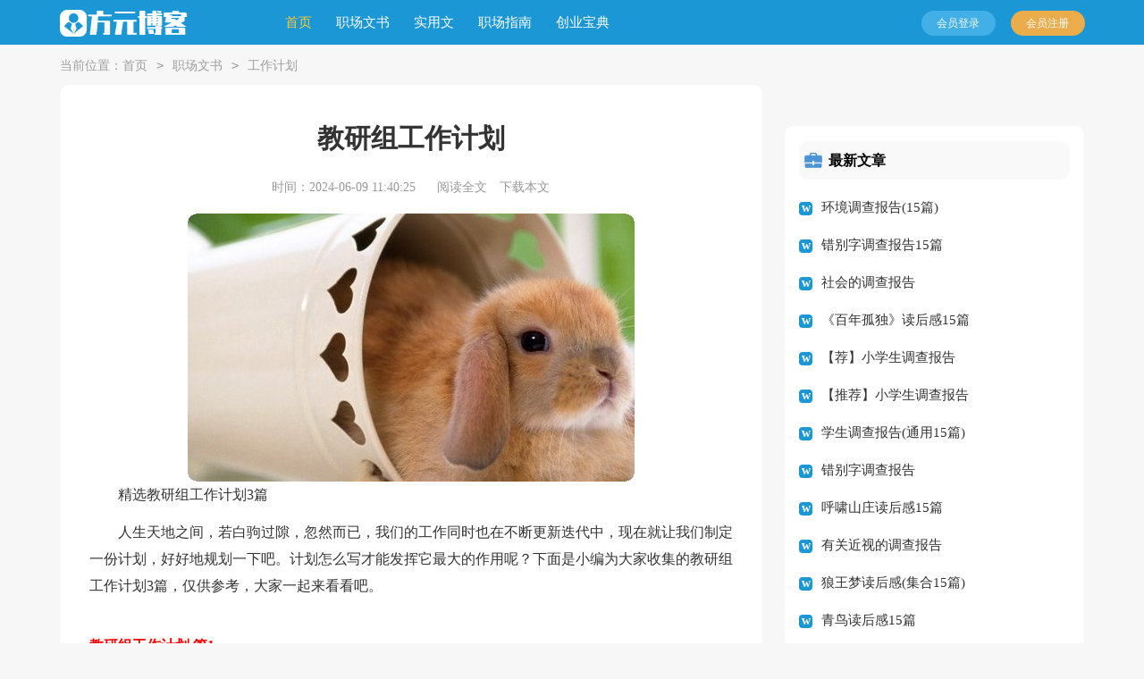

--- FILE ---
content_type: text/html; charset=utf-8
request_url: https://www.huanglucheng.com/zhichang/gongzuojihua/3717.html
body_size: 8443
content:
<!DOCTYPE html>
<html>
<head>
<meta charset="UTF-8">
<meta name="viewport" content="width=device-width, initial-scale=1.0, maximum-scale=1.0, user-scalable=no" />
<meta name="apple-mobile-web-app-capable" content="yes" />
<meta name="format-detection" content="telephone=no">
<title>精选教研组工作计划3篇-方元博客</title>
<meta name="keywords" content="教研组,计划,工作" />
<meta name="description" content="精选教研组工作计划3篇人生天地之间，若白驹过隙，忽然而已，我们的工作同时也在不断更新迭代中，现在就让我们制定一份计划，好好地规划一下吧。计划怎么写才能发挥它最大的作用呢？下" />
<link rel="stylesheet" href="https://www.huanglucheng.com/static/css/article.css">
<link rel="stylesheet" href="https://www.huanglucheng.com/static/css/base.css">
<!--[if IE]>
<link rel="stylesheet" href="https://www.huanglucheng.com/static/css/article.ie.css">
<![endif]-->
<script>
function onKeyDown(){
if ((event.keyCode==116)||(window.event.ctrlKey)||(window.event.shiftKey)||(event.keyCode==122)){
event.keyCode=0;
event.returnValue=false;
}}
</script>
</head>
<body onkeydown="onKeyDown()" oncontextmenu="return false" onselectstart="return false" ondragstart="return false">
<div class="iai_gtr_17_6b1 header">
    <div class="iai_gtr_17_6b2 header_box">
        <a class="iai_gtr_17_6b3 logo" target="_blank" title="方元博客" href="https://www.huanglucheng.com/"></a>
        <div class="iai_gtr_17_6b4 nav">
            <a href="https://www.huanglucheng.com/" title="首页" target="_blank" class="iai_gtr_17_6b5 now">首页</a>
            <a href="https://www.huanglucheng.com/zhichang/" title="职场文书" target="_blank">职场文书</a>
            <a href="https://www.huanglucheng.com/shiyongwen/" title="实用文" target="_blank">实用文</a>
            <a href="https://www.huanglucheng.com/zhinan/" title="职场指南" target="_blank">职场指南</a>
            <a href="https://www.huanglucheng.com/chuangye/" title="创业宝典" target="_blank">创业宝典</a>
        </div>
        <div class="iai_gtr_17_6b6 hzw_login">
            <script src="https://www.huanglucheng.com/e/member/login/loginjs.php"></script>
        </div>
    </div>
</div>
<div class="iai_gtr_17_6b7 main">
    <div class="iai_gtr_17_6b8 news-list-left main-left">
        <div class="iai_gtr_17_6b9 now-location">当前位置：<a href="https://www.huanglucheng.com/">首页</a>&nbsp;<code>></code>&nbsp;<a href="https://www.huanglucheng.com/zhichang/">职场文书</a>&nbsp;<code>></code>&nbsp;<a href="https://www.huanglucheng.com/zhichang/gongzuojihua/">工作计划</a></div>
        <div class="iai_gtr_17_6b10 article">
            <h1 class="iai_gtr_17_6b11 title">教研组工作计划</h1>
            <div class="iai_gtr_17_6b12 art-menu">
                <span class="iai_gtr_17_6b13 time">时间：2024-06-09 11:40:25</span>
                <span class="iai_gtr_17_6b14 sm_after_time"></span>
                <span class="iai_gtr_17_6b15 source"><a href="https://www.huanglucheng.com/e/class/see.php?classid=11&id=3717&dotop=1" class="iai_gtr_17_6b16 jhcdown  hidden-xs" rel="nofollow"  target="_blank">阅读全文</a></span>
                <span class="iai_gtr_17_6b17 source"><a tpid="25" href="https://www.huanglucheng.com/e/class/see.php?classid=11&id=3717&dotop=2" target="_blank"  class="iai_gtr_17_6b18 jhcdown  hidden-xs"  rel="nofollow">下载本文</a></span>
            </div>
            <div class="iai_gtr_17_6b19 content">
            <img src="https://img.jihtu.com/upload/10727.jpg" alt="精选教研组工作计划3篇" /><p>精选教研组工作计划3篇</p><p>人生天地之间，若白驹过隙，忽然而已，我们的工作同时也在不断更新迭代中，现在就让我们制定一份计划，好好地规划一下吧。计划怎么写才能发挥它最大的作用呢？下面是小编为大家收集的教研组工作计划3篇，仅供参考，大家一起来看看吧。</p><p style="text-align: center;"></p><h2>教研组工作计划 篇1</h2>
<p>依据市区教育工作会议精神，董事长xx局长的工作安排，结合学校本学期工作计划和教导处的工作安排，制定了这学期理化教研计划。</p><p><strong>一、 指导思想</strong></p><p>以“务实创新，持续发展”为发展观，以我校工作计划为核心，以新课程实施和校本教研工作重点，全面促进教师队伍专业素质的发展，努力提高教育教学质量。</p><p>以校本教研为本既关注学生发展，又关注教师发展，进一步促进教育教学的发展，贯彻执行“减负增效”的要求。加强组内合作，构建高效课堂，创建和谐氛围，同时继续学习教育教学的新理论，把课堂教学改革作为教研组工作重点，发扬团结合作务实创新的精神，师生共同发展，与时俱进。以洋思、永威成功的教学经验为契机，聚焦课堂教学，改进课堂教学，彻底转变思想，从而提高教学质量，提高教学效率。</p><p><strong>二、 工作要点</strong></p><p>1、 制定计划、学习理论</p><p>组织全组教师制定学期计划，安排好教学进度和各年级的教学计划，技能九年级要制定切实可行的复习计划。确定个人的公开课的时间和优质课的时间。以确保参加学校的优质课评比、名师评选活动。进一步明确自己的教育教学责任，。继续学习新课标，研究洋思、永威的`“先学后教，当堂训练”的教学方法，积极制作课件，撰写教育教学论文。</p><p>2、 工具教务处的要求，制定好计划，认真备课并提前备好一周的课，不准抄袭的别人的教案。以校本教研为目标，集体备课，并且要体现个人特点，鼓励个性化教案，及时做好每节课的反思，做好反思记录，提高教学效果。</p><p>3、常规工作</p><p>抓好集体备课，形成教研氛围，及时传达区教委教研活动精神，积极参与教研活动，把握好教学的深度，和难度，抓住重点和难点，领会教学精神，进行二次备课。及时关注市区教委对中考的会议精神，以及宿州市一中模拟考试时间，制定模拟考试的时间和方法。</p><p>作业的制定要在集体备课时制定好，每阶段的作业有那位教师制定确立好，明确责任，要求量要适中，难度适宜，注重减轻学生负担。作业要及时批改，认真负责，及时反馈和纠正。</p><p>抓好实验课的开设，利用好现有资源，上好演示实验，学生实验课，合理利用多媒体观摩实验过程和现象。</p><p>3、 认真组织</p><p>根据教务处的工作计划，上学期评选的优秀教师，每人上一节公开课的要求，积极组织本组教师参加听课，学习经验。积极参加市区教委组织的教育教学教研活动，提高教师的业务能力和素质。组织学生参加学校举行的物理知识竞赛、社会调查活动，培养学生学习物理的兴趣。</p><p>积极参加市区教委组织的中考教研活动，及时把握中考方向，研究中考复习方法，提高复习效果。</p><p>鼓励教师积极撰写教学经验论文，提高教师的教研意识与能力，写好教学总结，教研总结，制作课件，上传网络，资源共享。</p><p><strong>三、 具体安排</strong></p><p>二月份</p><p>1 学习学校的工作计划、教务处工作计划，制定教研组计划，</p><p>2 各科计划</p><p>3 确定上公开课的教师</p><p>4 学习洋思永威的经验</p><p>5 集体备课</p><p>三月份</p><p>1 集体备课</p><p>2 公开课</p><p>3 听优质课</p><p>4 教案的五级审批</p><p>5 业务检查</p><p>6 组织月考和九年级模拟考试</p><p>7 八年级物理知识竞赛</p><p>四月份</p><p>1、集体备课</p><p>2、上一次高标准的优质课</p><p>3、业务检查</p><p>4、到一中听课</p><p>5、月考</p><p>五月份</p><p>1、公开课和赛课</p><p>2、集体备课教研心得</p><p>3、模拟考试</p><p>4、九年级理化加试实验</p><p>5、月考</p><p>六月份</p><p>1、制定复习计划</p><p>2、写好总结</p><p>3、优质课评比</p><p>4、组织期末考试</p><p>5、收集论文</p><h2>教研组工作计划 篇2</h2>
<p>在新的学期，我组教研工作将继续以激励教育为理念，以构建激励教育课堂教学模式为中心，进一步进行教学研究，组织全体教师认真学习研究语文课程新标准和教材，在教学实践中，引导并帮助教师不断提高对语文课程的理解水平和课堂教学能力，为全体学生的健康发展服务。具体如下：</p><p>1.继续组织全体语文教师认真学习和贯彻国家有关教育法律法规及教育政策课程改革的精神，增强课程改革的使命感和责任感，积极投身当前课程改革的实践和研究，并努力在教学实践活动中践行。</p><p>2、进一步提高学生的语文素养，使学生具有较强的语文应用能力和一定的审美能力、探究能力，形成良好的思想道德素质和科学文化素质，为终身学习和有个性的发展奠定基础。</p><p>3、认真搞好教学研究，争取在研究性学习方面取得突破性进展，形成特色，从而不断提高教师的教科研水平。带头发动教师及时总结教育经验，撰写教育教研论文。</p><p>4、继续强化协作精神，创建团结、和谐，充满创新与活力的优秀教研组。在学校教导处的统一部署下，按计划做好公开课、展示课等的落实工作，出色完成学校各项工作。</p><p>5、鼓励督促中青年教师加强语文学科教学业务进修。深入开展读书活动，不断提高自身的思想和教育教学素养；组织教师认真进行教材分析、开展教学设计、案例分析，切实提高对学科的理解与分析能力。每位教师加强写作训练，从而提高教育理论素养与教学实践能力。</p><p>6、教师积极撰写教学心得反思，撰写教学案例和设计，争取在各级各类评比中获奖或在各级各类刊物发表，提出量化要求，每人每学期至少一篇。</p><p>7、组织好组内研讨示范课，按照学校教导处的考核要求，有序组织公开课，精心备课，保证公开课质量，抓好听课出勤率，加强评课活动，充分发挥公开课的研讨示范作用。</p><p>8、认真做好月考等阶段考试的命题工作，认真参加县研训中心组织的调研、期中、期末教学情况调查，并及时进行分析和反馈。</p><p>9、抓好初三年级毕业班工作。认真组织初三任课教师学习研讨20xx年中考考试说明，分析每次考试情况；认真制定并论证学期复习备考计划和针对性措施；认真准备初三复习研究课，引发初三冲刺复习策略讨论；认真组织好迎接四月份、五月份、六月三次摸考的复习工作，并及时做好考后分析工作，为后段的复习备考提供可行而有效的意见和建议。</p><p>10、每个月进行一次作文培训。以本学校各班爱好写作的学生为对象。认真组织好“新课改作文教学改革”的作文培训活动。</p><h2>教研组工作计划 篇3</h2>
<p><strong>一、指导思想：</strong></p><p>在本学期，我组将认真执行校长室提出的要求。强化常规管理，规范课堂结构，适应当前教育改革形势的发展要求，切实提高全组成员的整体业务水平，培养学生兴趣、发展个性、加强学生特长指导，使我校的音体美教育教学水平上一个新的台阶。</p><p><strong>二、教育、教学：</strong></p><p>本学期全组老师要遵守三个一，按照教务处提出的量化考核表;备好每一节课，努力改进教法。上好每一节课，以提高课堂教学效果，做到有始有终完成教学工作。把教书育人放在首要位置，认真钻研新的教育教学理论，特别是熟练掌握现代化技术，促进教育教学观念的全面更新。</p><p><strong>三、教学研究：</strong></p><p>本组教师将进一步提高认识，明确思路，加强教育教学理论学习，认真探索新的教育教学理念。每人准备一节公开课，要积极撰写教育教学方面的论文，为校本课程尽本组的力量。</p><p><strong>四、学校群体工作和兴趣小组：</strong></p><p>本学期全组教师认真上好第二课堂教学任务，发挥每位教师的特长。协助政教处做好广播体操。准备和组织好第校第九届秋季田径运动会。</p><p><strong>五、业余训练：</strong></p><p>做好学校的业余训练工作，结合教师自身特长走训练特色之路。同时做好乐清市50届中小学田径运动会的训练准备工作。</p><p><strong>六、安全教学：</strong></p><p>在课堂教学中以及其他体育活动中必然涉及到学生的安全问题。教师必须做到心细，严格把安全教学作为每课必讲的内容之一，杜绝一切不安全因素，做到万无一失。</p><p><strong>七、具体工作安排：</strong></p><p>九月份：</p><p>1、切实制订教学计划、教研计划。</p><p>2、组织高一新生学习第三套广播操。</p><p>3、组织好音体美特长生训练辅导工作。</p><p>4、做好第九届校运会的准备、组织和竞赛工作。</p><p>十月份：</p><p>1、继续组织运动员的训练、参赛工作，全力以赴力争好成绩。</p><p>2、协助政教处、教导处做好学生的体育常规的教育等工作，同时做好课堂管理。</p><p>3、做好集体备课工作。</p><p>4、学习音体美课改有关方面文章。</p><p>5、体制健康测试</p><p>十一月份：</p><p>1、新课程学习。</p><p>2、公开课研讨。</p><p>3、艺术月的和音体美相关的工作。</p><p>4、上报体制健康测试各项数据。</p><p>十二月份：</p><p>1、组织冬季活动比赛。</p><p>2、学生美术作品橱窗展。</p><p>3、教研专题研讨会。</p><p>一月份：</p><p>1、做好学生学分认定及成绩登记工作。</p><p>2、完成教研组的总结及个人工作总结。</p><p>3、质料整理归档。</p><p>4、工作总结。</p>            </div>
            <a href="https://www.huanglucheng.com/e/class/see.php?classid=11&id=3717&dotop=2" target="_blank" class="iai_gtr_17_6b20 download_card" rel="nofollow">
        <img class="iai_gtr_17_6b21 download_card_pic" src="https://www.huanglucheng.com/static/img/icon_word.png" alt="">
        <div class="iai_gtr_17_6b22 download_card_msg">
            <div class="iai_gtr_17_6b23 download_card_title" style="text-decoration:none;">《精选教研组工作计划3篇.doc》</div>
            <div class="iai_gtr_17_6b24 download_card_tip">将本文的Word文档下载到电脑，方便收藏和打印</div>
            <div class="iai_gtr_17_6b25 download_card_tj">
                <span>推荐度：</span>
<img src="https://www.huanglucheng.com/static/img/icon_star.png" alt="">
<img src="https://www.huanglucheng.com/static/img/icon_star.png" alt="">
<img src="https://www.huanglucheng.com/static/img/icon_star.png" alt="">
<img src="https://www.huanglucheng.com/static/img/icon_star.png" alt="">
<img src="https://www.huanglucheng.com/static/img/icon_star.png" alt="">
            </div>
        </div>
        <div class="iai_gtr_17_6b26 download_card_btn">
            <img src="https://www.huanglucheng.com/static/img/down.png" alt="">
            <div class="iai_gtr_17_6b27 downlod_btn_right">
                <div>点击下载文档</div>
                <p>文档为doc格式</p>
            </div>
        </div>
    </a>
        </div>
        <div class="iai_gtr_17_6b28 related_article_img">
                <div class="iai_gtr_17_6b29 related_top"><code>工作计划图文推荐</code></div>
                <ul>
                    <li><a target="_blank" title="幼儿园保育员工作计划(合集15篇)" href="https://www.huanglucheng.com/zhichang/gongzuojihua/19301.html"><img loading="lazy" src="https://img.jihtu.com/upload/10298.jpg" alt="幼儿园保育员工作计划(合集15篇)"><span>幼儿园保育员工作计划(合集15篇)</span></a></li>
                    <li><a target="_blank" title="学生会个人工作计划15篇" href="https://www.huanglucheng.com/zhichang/gongzuojihua/19300.html"><img loading="lazy" src="https://img.jihtu.com/upload/7903.jpg" alt="学生会个人工作计划15篇"><span>学生会个人工作计划15篇</span></a></li>
                    <li><a target="_blank" title="2022年人事专员个人工作计划" href="https://www.huanglucheng.com/zhichang/gongzuojihua/19276.html"><img loading="lazy" src="https://img.jihtu.com/upload/5554.jpg" alt="2022年人事专员个人工作计划"><span>2022年人事专员个人工作计划</span></a></li>
                    <li><a target="_blank" title="售楼工作计划合集9篇" href="https://www.huanglucheng.com/zhichang/gongzuojihua/19272.html"><img loading="lazy" src="https://img.jihtu.com/upload/2106.jpg" alt="售楼工作计划合集9篇"><span>售楼工作计划合集9篇</span></a></li>
                </ul>
            </div>
            <div class="iai_gtr_17_6b30 related_about">
            <div class="iai_gtr_17_6b31 related_about_t"><code>【教研组工作计划】相关文章：</code></div>
            <ul>
                <li><a href="https://www.huanglucheng.com/zhichang/gongzuojihua/19248.html" target="_blank" title="地税工作计划汇总6篇">地税工作计划汇总6篇</a></li>
                <li><a href="https://www.huanglucheng.com/zhichang/gongzuojihua/19245.html" target="_blank" title="地税工作计划合集6篇">地税工作计划合集6篇</a></li>
                <li><a href="https://www.huanglucheng.com/zhichang/gongzuojihua/19231.html" target="_blank" title="工作计划-实验小学第二学期工作计划">工作计划-实验小学第二学期工作计划</a></li>
                <li><a href="https://www.huanglucheng.com/zhichang/gongzuojihua/19221.html" target="_blank" title="【必备】药店工作计划3篇">【必备】药店工作计划3篇</a></li>
                <li><a href="https://www.huanglucheng.com/zhichang/gongzuojihua/19207.html" target="_blank" title="有关科学工作计划模板集锦5篇">有关科学工作计划模板集锦5篇</a></li>
                <li><a href="https://www.huanglucheng.com/zhichang/gongzuojihua/19176.html" target="_blank" title="高三地理工作计划">高三地理工作计划</a></li>
                <li><a href="https://www.huanglucheng.com/zhichang/gongzuojihua/18251.html" target="_blank" title="实用的企业工作计划模板锦集10篇">实用的企业工作计划模板锦集10篇</a></li>
                <li><a href="https://www.huanglucheng.com/zhichang/gongzuojihua/18216.html" target="_blank" title="幼儿园后勤主任工作计划">幼儿园后勤主任工作计划</a></li>
                <li><a href="https://www.huanglucheng.com/zhichang/gongzuojihua/18166.html" target="_blank" title="仓库管理员的工作计划">仓库管理员的工作计划</a></li>
                <li><a href="https://www.huanglucheng.com/zhichang/gongzuojihua/18038.html" target="_blank" title="保育工作中班工作计划">保育工作中班工作计划</a></li>
                <li><a href="https://www.huanglucheng.com/zhichang/gongzuojihua/17576.html" target="_blank" title="公司财务部个人工作计划">公司财务部个人工作计划</a></li>
                <li><a href="https://www.huanglucheng.com/zhichang/gongzuojihua/17548.html" target="_blank" title="部署工作计划十篇">部署工作计划十篇</a></li>
            </ul>
        </div>
        <div class="iai_gtr_17_6b32 previous">
            <span class="iai_gtr_17_6b33 pre">上一篇：<a href='https://www.huanglucheng.com/zhichang/gongzuojihua/3699.html'>精选学年工作计划模板集合六篇</a></span>
            <span class="iai_gtr_17_6b34 next">下一篇：<a href='https://www.huanglucheng.com/zhichang/gongzuojihua/3727.html'>有关幼儿工作计划集合六篇</a></span>
        </div>
    </div>
    <div class="iai_gtr_17_6b35 news-list-right">
        <div class="iai_gtr_17_6b36 news-list-right">
        <div class="iai_gtr_17_6b37 right_fix">
        <div class="iai_gtr_17_6b38 new_list">
                <div>最新文章</div>
                <ul>
                    <li><a href="https://www.huanglucheng.com/shiyongwen/diaochabaogao/19614.html" target="_blank" title="环境调查报告(15篇)">环境调查报告(15篇)</a></li>
                    <li><a href="https://www.huanglucheng.com/shiyongwen/diaochabaogao/19613.html" target="_blank" title="错别字调查报告15篇">错别字调查报告15篇</a></li>
                    <li><a href="https://www.huanglucheng.com/shiyongwen/diaochabaogao/19612.html" target="_blank" title="社会的调查报告">社会的调查报告</a></li>
                    <li><a href="https://www.huanglucheng.com/shiyongwen/duhougan/19611.html" target="_blank" title="《百年孤独》读后感15篇">《百年孤独》读后感15篇</a></li>
                    <li><a href="https://www.huanglucheng.com/shiyongwen/diaochabaogao/19610.html" target="_blank" title="【荐】小学生调查报告">【荐】小学生调查报告</a></li>
                    <li><a href="https://www.huanglucheng.com/shiyongwen/diaochabaogao/19609.html" target="_blank" title="【推荐】小学生调查报告">【推荐】小学生调查报告</a></li>
                    <li><a href="https://www.huanglucheng.com/shiyongwen/diaochabaogao/19608.html" target="_blank" title="学生调查报告(通用15篇)">学生调查报告(通用15篇)</a></li>
                    <li><a href="https://www.huanglucheng.com/shiyongwen/diaochabaogao/19607.html" target="_blank" title="错别字调查报告">错别字调查报告</a></li>
                    <li><a href="https://www.huanglucheng.com/shiyongwen/duhougan/19606.html" target="_blank" title="呼啸山庄读后感15篇">呼啸山庄读后感15篇</a></li>
                    <li><a href="https://www.huanglucheng.com/shiyongwen/diaochabaogao/19605.html" target="_blank" title="有关近视的调查报告">有关近视的调查报告</a></li>
                    <li><a href="https://www.huanglucheng.com/shiyongwen/duhougan/19604.html" target="_blank" title="狼王梦读后感(集合15篇)">狼王梦读后感(集合15篇)</a></li>
                    <li><a href="https://www.huanglucheng.com/shiyongwen/duhougan/19603.html" target="_blank" title="青鸟读后感15篇">青鸟读后感15篇</a></li>
                    <li><a href="https://www.huanglucheng.com/shiyongwen/duhougan/19602.html" target="_blank" title="活着读后感(汇编15篇)">活着读后感(汇编15篇)</a></li>
                    <li><a href="https://www.huanglucheng.com/shiyongwen/duhougan/19601.html" target="_blank" title="活着读后感15篇">活着读后感15篇</a></li>
                    <li><a href="https://www.huanglucheng.com/shiyongwen/duhougan/19600.html" target="_blank" title="伊索寓言读后感(通用15篇)">伊索寓言读后感(通用15篇)</a></li>
                    <li><a href="https://www.huanglucheng.com/shiyongwen/duhougan/19599.html" target="_blank" title="《你在为谁工作》读后感15篇">《你在为谁工作》读后感15篇</a></li>
                </ul>
            </div>
        <div class="iai_gtr_17_6b39 new_list">
                <div>猜你喜欢</div>
                <ul>
                    <li><a href="https://www.huanglucheng.com/shiyongwen/zerenshu/731.html" target="_blank" title="简单消防的责任书（通用15篇）">简单消防的责任书（通用15篇）</a></li>
                    <li><a href="https://www.huanglucheng.com/zhichang/gongzuojihua/2376.html" target="_blank" title="前台工作计划（精选5篇）">前台工作计划（精选5篇）</a></li>
                    <li><a href="https://www.huanglucheng.com/shiyongwen/hetongfanben/666.html" target="_blank" title="食品公司司机聘用合同">食品公司司机聘用合同</a></li>
                    <li><a href="https://www.huanglucheng.com/shiyongwen/shixizongjie/2216.html" target="_blank" title="个人实习总结(精选15篇)">个人实习总结(精选15篇)</a></li>
                    <li><a href="https://www.huanglucheng.com/zhichang/qiuzhixin/61.html" target="_blank" title="汽车专业求职信模板合集7篇">汽车专业求职信模板合集7篇</a></li>
                    <li><a href="https://www.huanglucheng.com/zhichang/cehuashu/2675.html" target="_blank" title="淘宝营销策划书">淘宝营销策划书</a></li>
                    <li><a href="https://www.huanglucheng.com/shiyongwen/nianzhongzongjie/1166.html" target="_blank" title="客户经理年终总结">客户经理年终总结</a></li>
                    <li><a href="https://www.huanglucheng.com/shiyongwen/yanjianggao/811.html" target="_blank" title="父亲节主题优秀演讲稿">父亲节主题优秀演讲稿</a></li>
                    <li><a href="https://www.huanglucheng.com/zhichang/xieyishu/556.html" target="_blank" title="现收收益与将来收益的婚内财产协议书">现收收益与将来收益的婚内财产协议书</a></li>
                    <li><a href="https://www.huanglucheng.com/shiyongwen/jiaoan/345.html" target="_blank" title="秋天的怀念教案集合15篇">秋天的怀念教案集合15篇</a></li>
                    <li><a href="https://www.huanglucheng.com/chuangye/nvxing/" title="女性创业" target="_blank">女性创业</a></li>
                    <li><a href="https://www.huanglucheng.com/shiyongwen/guanggaoci/" title="广告词" target="_blank">广告词</a></li>
                    <li><a href="https://www.huanglucheng.com/shiyongwen/zhuchigao/" title="主持稿" target="_blank">主持稿</a></li>
                    <li><a href="https://www.huanglucheng.com/zhichang/ziwozongjie/" title="自我总结" target="_blank">自我总结</a></li>
                    <li><a href="https://www.huanglucheng.com/zhichang/yaoqinghan/" title="邀请函" target="_blank">邀请函</a></li>
                    <li><a href="https://www.huanglucheng.com/shiyongwen/wenhouyu/" title="问候语" target="_blank">问候语</a></li>
                    </ul>
            </div>        </div>
    </div>
    </div>
</div>
<div class="iai_gtr_17_6b40 related_article"></div>
<div class="iai_gtr_17_6b41 footer">
    <p>Copyright © 2024 <a target="_blank" title="方元博客" href="https://www.huanglucheng.com/">方元博客</a> www.huanglucheng.com 版权所有</p>
</div>
</body>
</html>

--- FILE ---
content_type: text/html; charset=utf-8
request_url: https://www.huanglucheng.com/e/member/login/loginjs.php
body_size: 105
content:
document.write("    <div class=\"hzw_login\">        <a target=\"_blank\" href=\"/e/member/login/\" class=\"jianyi\"><i></i><span>会员登录</span></a>        <a target=\"_blank\" href=\"/e/member/register/\" class=\"tg\"><i></i><span>会员注册</span></a>    </div>");


--- FILE ---
content_type: text/css
request_url: https://www.huanglucheng.com/static/css/article.ie.css
body_size: 1875
content:
@charset "gb2312";
body,div,dl,dt,dd,ul,ol,li,h1,h2,h3,h4,h5,h6,pre,form,fieldset,input,textarea,p,blockquote,th,td{margin:0;padding:0;border:0 none;outline:0;}
table{border-collapse:collapse;border-spacing:0}
fieldset,img{border:0 none}
address,caption,cite,code,dfn,em,strong,th,var{font-style:normal;font-weight:normal}
strong{font-weight:800}
ol,ul,li{list-style:none outside none;}
caption,th{text-align:left}
h1,h2,h3,h4,h5,h6{font-size:100%;font-weight:normal}
a{color: #444;text-decoration:none;font-size: 15px;}
a:hover{ text-decoration:underline}
strong{font-weight: 800;}
body{font-size: 12px;background: #f7f7f7;}
.header {float: left;width: 100%;height: 50px;line-height: 50px;background: #1c97d6;border-bottom: 1px solid #eeeeee;}
.header_box{width: 1147px;margin:auto;}
.logo {width: 170px;height: 30px;background: url("../img/logo_min.png") no-repeat;float: left;margin-top: 11px;background-size: 100%;}
.kouhao{float: left;width: 135px;background: url(../img/kouhao_min.png) no-repeat;height: 40px;margin-top: 1px;margin-left: 10px;display: none;}
.header_box .search {background: #fff;float: left;border-radius: 7px;overflow: hidden;margin-top: 8px;margin-left: 223px;width: 371px;display: none;}
.nav{float:left;width: 42%;margin-left: 70px;}
.nav a {color: #fff;padding: 0 12px;text-decoration: none;font-size: 15px;}
.nav .now{color: #ffc835;}
.hzw_login{float: right;margin-top: 6px;text-align: center;}
.hzw_login a{margin-left: 17px;height: 28px;color: #fff;width: 83px;background: #ebad4c;float: left;line-height: 28px;font-size: 12px;border-radius: 19px;}
.hzw_login .jianyi{background: #42afe7;}
.hzw_login a:hover{color:#ffff;}

.main {width: 1147px;margin: auto;}
.news-list-left {float: left;width: 791px;}
.now-location {height: 44px;color: #9e9e9e;font-size: 14px;line-height: 44px;float: left;width: 100%;}
.now-location a, .now-location span {color: #9e9e9e;font-size: 14px;}
.now-location code {margin: 0 6px;}
.article{float: left;width: 720px;background: #fff;padding: 40px 33px;border-radius: 10px;padding-bottom: 21px;}
.title {font-size: 30px;color: #333;margin-bottom: 15px;text-align: center;font-weight: 700;}
.art-menu {text-align: center;font-size: 14px;color: #999;line-height: 38px;margin-bottom: 10px;}
.art-menu span{padding: 0 5px;}
.art-menu a{color: #999;font-size: 14px;}
.content {font-size: 16px;line-height: 30px;}
.content p {color: #333;font-size: 16px;line-height: 30px;padding-bottom: 12px;}

.other {width: 100%;line-height: 30px;font-size: 14px;display: inline-block;}
.other a {color: #000;font-size: 14px;}
.other div{width: 50%;float: left;}

.previous{margin-top: 10px;float: left;width: 100%;font-size: 14px;}
.previous span{line-height: 32px;height: 32px;float: left;overflow: hidden;width: 50%;}
.next{text-align: right;}

.related_article_img{float: left;width: 100%;}
.related_article_img .related_top{height: 30px;width: 100%;border-bottom: 1px solid #EEE;}
.related_article_img .related_top code{float: left;font-size: 18px;height: 30px;line-height: 30px;color: #333;background: #fff;border-bottom: 2px solid #1c1c1c;font-family: initial;font-weight: 700;}
.related_article_img ul{margin-top: 13px;width: 100%;float:left;}
.related_article_img li{overflow: hidden;width: 156px;height: 127px;float: left;margin-right: 1px;margin-left: 10px;text-align: center;}
.related_article_img li a:hover span{text-decoration: underline;}
.related_article_img li a img{height: 104px;float: left;width: 100%;border: 1px solid #ddd;}
.related_article_img li a span{float: left;height: 24px;width: 100%;line-height: 24px;font-size: 16px;color: #2965b1;overflow: hidden;}

/*related_article*/
.related_about{width: 100%;float: left;overflow: hidden;padding-top: 15px;margin-bottom: 10px;}
.related_about .related_about_t{float: left;width: 100%;height: 28px;line-height: 28px;color: #494949;font-size: 16px;border-bottom: 1px solid #EEE;margin-bottom: 10px;}
.related_about .related_about_t code{color: #000;font-size: 18px;float: left;font-family: inherit;border-bottom: 2px solid #000;font-weight: 700;}
.related_about ul{float: left;width: 100%;}
.related_about li{float: left;width: 50%;height: 30px;font-size: 16px;overflow: hidden;line-height: 30px;}
.related_about li a{font-size: 16px;color: #2965b1;}
.related_about li a:before{float: left;content: "";width: 3px;height: 3px;background: #000;margin-top: 14px;margin-right: 5px;}
.related_about li a:hover{color: #000;}


.news-list-right {width: 336px;float: right;margin-top: 45px;}
.new_list {float: left;width: 90%;background: #fff;border-radius: 10px;padding: 5%;}
.new_list div{float: left;font-size: 16px;height: 43px;line-height: 43px;font-weight: 700;width: 96%;background: #f9f9f9;margin-bottom: 10px;padding: 0 2%;border-radius: 10px;}
.new_list div:before{content:"";float: left;margin-right: 4px;display: inline-block;vertical-align: middle;overflow: hidden;background: url(../img/ico.png) 0 -223px no-repeat;width: 23px;height: 23px;margin-top: 11px;}
.new_list ul{float: left;width: 100%;}
.new_list li{color: #8a8787;overflow: hidden;line-height: 42px;height: 42px;}
.new_list li a{color:#333;}
.new_list li:before{content:"w";line-height: 14px;color: #ffffff;width: 15px;height: 15px;text-align: center;font-family: inherit;font-weight: 700;font-size: 14px;margin-top: 15px;background: #1c97d6;margin-right: 10px;float: left;border-radius: 4px;}
.new_list li a:hover{text-decoration: underline;}

.footer {margin-top: 25px;background: #2f2f2f;padding: 10px 0;float: left;width: 100%;}
.footer p {width: 100%;text-align: center;color: #989898;font-size: 13px;height: 24px;line-height: 24px;}
.footer p a {font-size: 13px;color: #989898;padding: 0 5px;}
u{text-decoration:none;}
.content a{font-size: 16px;}
.content h2,.content h2 a,.content h2 a u{text-decoration: none;font-size: 16px; text-align: left; font-weight: bold; line-height: 31px; clear: both; color: #ff0000; margin-top:12px;}
.content img{max-width: 100%!important;height: auto!important;}
.content p{text-indent: 2em;}
.content img {display: block;margin: 0 auto;border-radius: 10px;}
.content em {background: url(../img/bolang.png) 100% 100% repeat-x;padding-bottom: 4px;color: red;font-weight: bold;}
.after_height_light~p a {color: #2965b1 !important;}
.right_fixed {top: 0;width: 336px;position: fixed!important;}
